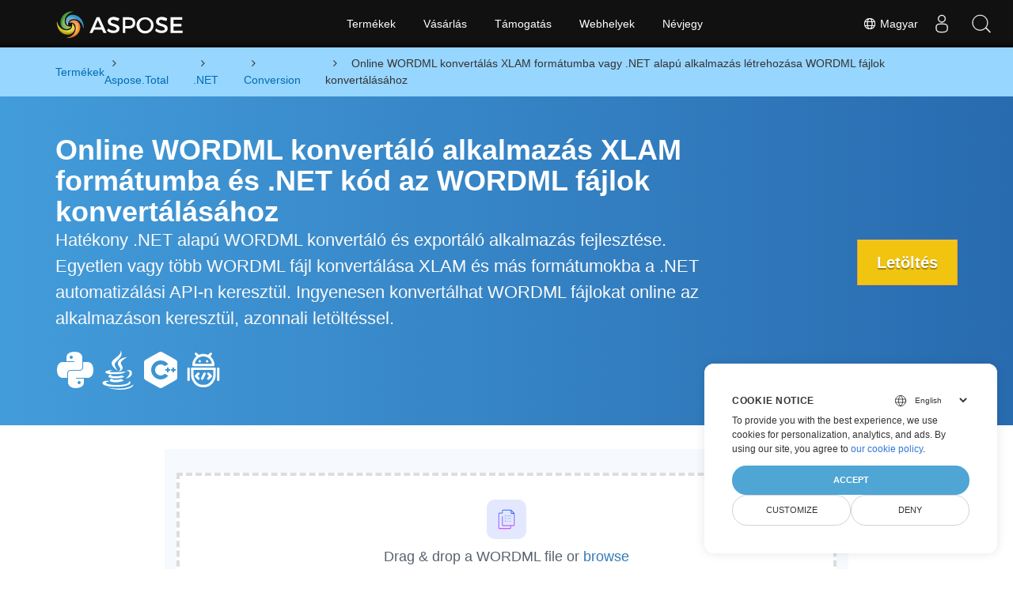

--- FILE ---
content_type: text/html
request_url: https://products.aspose.com/total/hu/net/conversion/wordml-to-xlam/
body_size: 9674
content:
<!doctype html><html lang=hu class=no-js><head><meta charset=utf-8><link rel=dns-prefetch href=https://www.googletagmanager.com/><script>window.dataLayer=window.dataLayer||[];function gtag(){dataLayer.push(arguments)}gtag("set","url_passthrough",!0),gtag("set","ads_data_redaction",!0),gtag("consent","default",{ad_storage:"denied",ad_user_data:"denied",ad_personalization:"denied",analytics_storage:"denied"}),window.uetq=window.uetq||[],window.uetq.push("consent","default",{ad_storage:"denied"})</script><script>(function(e,t,n,s,o){e[s]=e[s]||[],e[s].push({"gtm.start":(new Date).getTime(),event:"gtm.js"});var a=t.getElementsByTagName(n)[0],i=t.createElement(n),r=s!="dataLayer"?"&l="+s:"";i.async=!0,i.src="https://www.googletagmanager.com/gtm.js?id="+o+r,a.parentNode.insertBefore(i,a)})(window,document,"script","dataLayer","GTM-NJMHSH")</script><meta name=robots content="index, follow"><link rel=apple-touch-icon sizes=180x180 href=https://cms.admin.containerize.com/templates/asposecloud/images/apple-touch-icon.png><link rel=icon type=image/png sizes=32x32 href=https://cms.admin.containerize.com/templates/asposecloud/images/favicon-32x32.png><link rel=icon type=image/png sizes=16x16 href=https://cms.admin.containerize.com/templates/asposecloud/images/favicon-16x16.png><link rel=mask-icon href=https://cms.admin.containerize.com/templates/asposecloud/images/safari-pinned-tab.svg color=#5bbad5><link rel="shortcut icon" href=https://cms.admin.containerize.com/templates/asposecloud/images/favicon.ico><meta name=msapplication-TileColor content="#2b5797"><meta name=msapplication-config content="https://cms.admin.containerize.com/templates/asposecloud/images/browserconfig.xml"><meta name=theme-color content="#ffffff"><meta name=author content="Aspose"><meta charset=utf-8><meta name=viewport content="width=device-width,initial-scale=1,shrink-to-fit=no"><link rel=canonical href=https://products.aspose.com/total/hu/net/conversion/wordml-to-xlam/><link rel=alternate hreflang=x-default href=https://products.aspose.com/total/net/conversion/wordml-to-xlam/><link rel=alternate hreflang=en href=https://products.aspose.com/total/net/conversion/wordml-to-xlam/><link rel=alternate hreflang=fr href=https://products.aspose.com/total/fr/net/conversion/wordml-to-xlam/><link rel=alternate hreflang=de href=https://products.aspose.com/total/de/net/conversion/wordml-to-xlam/><link rel=alternate hreflang=tr href=https://products.aspose.com/total/tr/net/conversion/wordml-to-xlam/><link rel=alternate hreflang=el href=https://products.aspose.com/total/el/net/conversion/wordml-to-xlam/><link rel=alternate hreflang=ru href=https://products.aspose.com/total/ru/net/conversion/wordml-to-xlam/><link rel=alternate hreflang=ja href=https://products.aspose.com/total/ja/net/conversion/wordml-to-xlam/><link rel=alternate hreflang=zh href=https://products.aspose.com/total/zh/net/conversion/wordml-to-xlam/><link rel=alternate hreflang=it href=https://products.aspose.com/total/it/net/conversion/wordml-to-xlam/><link rel=alternate hreflang=es href=https://products.aspose.com/total/es/net/conversion/wordml-to-xlam/><link rel=alternate hreflang=pt href=https://products.aspose.com/total/pt/net/conversion/wordml-to-xlam/><link rel=alternate hreflang=id href=https://products.aspose.com/total/id/net/conversion/wordml-to-xlam/><link rel=alternate hreflang=pl href=https://products.aspose.com/total/pl/net/conversion/wordml-to-xlam/><link rel=alternate hreflang=cs href=https://products.aspose.com/total/cs/net/conversion/wordml-to-xlam/><link rel=alternate hreflang=nl href=https://products.aspose.com/total/nl/net/conversion/wordml-to-xlam/><link rel=alternate hreflang=sv href=https://products.aspose.com/total/sv/net/conversion/wordml-to-xlam/><link rel=alternate hreflang=hi href=https://products.aspose.com/total/hi/net/conversion/wordml-to-xlam/><link rel=alternate hreflang=uk href=https://products.aspose.com/total/uk/net/conversion/wordml-to-xlam/><link rel=alternate hreflang=he href=https://products.aspose.com/total/he/net/conversion/wordml-to-xlam/><link rel=alternate hreflang=ar href=https://products.aspose.com/total/ar/net/conversion/wordml-to-xlam/><link rel=alternate hreflang=th href=https://products.aspose.com/total/th/net/conversion/wordml-to-xlam/><link rel=alternate hreflang=ko href=https://products.aspose.com/total/ko/net/conversion/wordml-to-xlam/><link rel=alternate hreflang=vi href=https://products.aspose.com/total/vi/net/conversion/wordml-to-xlam/><meta name=generator content="Hugo 0.101.0"><title>Online WORDML konvertálás XLAM formátumba vagy .NET alapú alkalmazás létrehozása WORDML fájlok konvertálásához | products.aspose.com</title><meta name=description content="Ingyenes online alkalmazás az WORDML fájl XLAM fájlokká konvertálásához. .NET C# konverziós könyvtár kódja az WORDML dokumentumokhoz."><script type=application/ld+json>{"@context":"http://schema.org/","@type":"SoftwareApplication","name":"Aspose.Total for Net","applicationCategory":"DeveloperApplication","image":["https://www.aspose.cloud/templates/aspose/img/products/total/aspose_total-for-net.svg"],"description":"Ingyenes online alkalmazás az WORDML fájl XLAM fájlokká konvertálásához. .NET C# konverziós könyvtár kódja az WORDML dokumentumokhoz.","downloadUrl":"https://releases.aspose.com/total/net/","releaseNotes":"https://docs.aspose.com/total/net/release-notes/","operatingSystem":["Windows","Linux","macOS"]}</script><script type=application/ld+json>{"@context":"https://schema.org/","@type":"Article","mainEntityOfPage":{"@type":"WebPage","@id":"https:\/\/products.aspose.com\/total\/hu\/net\/conversion\/wordml-to-xlam\/"},"headline":"Online WORDML konvertálás XLAM formátumba vagy .NET alapú alkalmazás létrehozása WORDML fájlok konvertálásához","description":"Ingyenes online alkalmazás az WORDML fájl XLAM fájlokká konvertálásához. .NET C# konverziós könyvtár kódja az WORDML dokumentumokhoz.","image":{"@type":"ImageObject","url":"https://www.aspose.cloud/templates/aspose/img/products/total/aspose_total-for-net.svg","width":"","height":""},"author":{"@type":"Organization","name":"Aspose Pty Ltd"},"publisher":{"@type":"Organization","name":"Aspose Pty Ltd","logo":{"@type":"ImageObject","url":"https://about.aspose.com/templates/aspose/img/svg/aspose-logo.svg","width":"","height":""}},"datePublished":"2026-01-15","wordCount":"766","articleBody":"[Online WORDML konvertáló alkalmazás XLAM formátumba és .NET kód az WORDML fájlok konvertálásához Hatékony .NET alapú WORDML konvertáló és exportáló alkalmazás fejlesztése. Egyetlen vagy több WORDML fájl konvertálása XLAM és más formátumokba a .NET automatizálási API-n keresztül. Ingyenesen konvertálhat WORDML fájlokat online az alkalmazáson keresztül, azonnali letöltéssel. Letöltés Konvertálja az WORDML fájlokat XLAM fájlokká online az alkalmazás segítségével Töltse fel a konvertálandó WORDML fájlokat Várjon néhány másodpercet vagy többet az WORDML méretétől függően Tartsa szemmel a feltöltési állapotsort Kattintson a \u0026ldquo;Konvertálás\u0026rdquo; gombra Az WORDML XLAM dokumentummá lesz konvertálva Töltse le a konvertált XLAM fájlt A(z) WORDML konvertálása XLAM-re a .NET Automation API-n keresztül Nyissa meg a WORDML-fájlt a Document osztály használatával Alakítsa át a WORDML-t HTML-vé a Save módszerrel Töltsön be HTML-dokumentumot a Workbook osztály használatával Mentse a dokumentumot XLAM-formátumba a Save metódussal, és állítsa be a „XLAM”-t SaveFormat-ként. \u0026nbsp; Konvertálja az WORDML-t XLAM-re C# .NET-en keresztül \u0026nbsp; \u0026nbsp; Még néhány eset a(z) WORDML elmentésére a(z) XLAM állományba más funkciókkal, mint például az WORDML dokumentum betöltése a Streamből C#-on keresztül, Egyéni tulajdonságok hozzáadása a XLAM-fájlhoz C#-on keresztül. \u0026nbsp; WORDML fájlkonverziós alkalmazás fejlesztése .NET használatával .NET-alapú szoftveralkalmazást kell fejlesztenie az WORDML fájlok egyszerű mentéséhez és exportálásához XLAM dokumentumba? A Aspose.Total for .NET segítségével bármely .NET fejlesztő integrálhatja a fenti API-kódot, hogy programozza a konvertáló alkalmazást különféle formátumokban, beleértve a Microsoft Word, Excel, Powerpoint, PDF, e-mail fájlokat, képeket és más formátumokat. Erőteljes .NET-könyvtár a dokumentumok konvertálásához, számos népszerű formátumot támogat, beleértve az WORDML formátumot. A dokumentumok más formátumokba exportálásakor a programozók használhatják az Aspose.Total-t a .NET gyermek API-khoz, beleértve a Aspose.Words for .NET , Aspose.Cells for .NET , Aspose.Slides for .NET , Aspose.PDF for .NET , Aspose.Imaging for .NET és egyéb formátumokat. WORDML Konverziós könyvtár a .NET-hez Három alternatív lehetőség van az Aspose.Total for .NET telepítésére a rendszerre. Kérjük, válasszon egyet, amely megfelel az Ön igényeinek, és kövesse a lépésről lépésre található utasításokat: Telepítsen egy NuGet Package -et. Lásd Dokumentáció Telepítse a könyvtárat a Package Manager Console használatával a Visual Studio IDE-ben, például Aspose.Wrods , Aspose.Cells , Aspose.PDF stb. Telepítse a könyvtárat manuálisan a Windows Installer segítségével A(z) WORDML mentése a(z) XLAM alkalmazáskövetelmények közé Termékünk teljes mértékben többplatformos, és támogatja az összes főbb .NET implementációt a „.NET Standard 2.0” specifikációt követve: Microsoft .NET-keretrendszer, a legkorábbi 2.0-s verziótól kezdve a legújabb „.NET-keretrendszer 4.8”-ig .NET Core, a legkorábbi 2.0-tól kezdve és a legújabb „.NET 6”-ig Mono \u0026gt;= 2.6.7 Mivel a .NET kód nem a mögöttes hardverre vagy operációs rendszerre támaszkodik, hanem csak egy virtuális gépre, így szabadon fejleszthet bármilyen szoftvert Windowsra, macOS-re, Androidra, iOS-re és Linuxra. Csak győződjön meg arról, hogy telepítette a .NET-keretrendszer, a .NET Core, a Windows Azure, a Mono vagy a Xamarin megfelelő verzióját. C#, F#, VB.NET alkalmazások létrehozásához javasoljuk a Microsoft Visual Studio, Xamarin és MonoDevelop IDE használatát. GYIK Használhatom a fenti .NET kódot az alkalmazásomban? Igen, nyugodtan letöltheti ezt a kódot. Könnyen fejleszthet professzionális megoldást az WORDML exportálására és XLAM fájlba való mentésére .NET használatával. Használja az Aspose WORDML to XLAM konverziós API-t magas szintű, platformfüggetlen szoftverek fejlesztéséhez .NET-ben. Ez az alkalmazást exportáló dokumentum csak Windows rendszeren működik? Rugalmasan kezdeményezheti a dokumentum exportálását WORDML-ről XLAM-re bármilyen eszközről, függetlenül attól, hogy melyik operációs rendszeren fut, legyen az Windows, Linux, Mac OS vagy Android. Mindössze egy modern webböngészőre és egy aktív internetkapcsolatra van szükség. Biztonságos az online alkalmazás használata több WORDML dokumentum konvertálására? Természetesen! A szolgáltatásunkon keresztül generált kimeneti fájlokat 24 órás időkereten belül biztonságosan és automatikusan eltávolítjuk szervereinkről. Ennek eredményeként az ezekhez a fájlokhoz kapcsolódó letöltési hivatkozások ezen időszak letelte után nem működnek. Milyen böngészőt kell használni az alkalmazáshoz? Bármely modern webböngészőt, például a Google Chrome-ot, a Firefoxot, az Opera-t vagy a Safarit használhatja az online WORDML dokumentumok konvertálásához. Hogyan exportálhatok több WORDML fájlt? Kezdje egy vagy több konvertálni kívánt fájl feltöltésével. Áthúzhatja WORDML fájljait, vagy egyszerűen kattintson a fehér területre. Ezután kattintson a „Konvertálás” gombra, és online konvertáló alkalmazásunk gyorsan feldolgozza a feltöltött fájlokat. Mennyi ideig tart az WORDML fájlok konvertálása? Ez a konvertáló alkalmazás gyorsan működik, a dokumentum méretétől függően néhány másodpercig vagy tovább is eltarthat a feltöltése és a szükséges formátumba mentése. WORDML konverziós beállítások felfedezése .NET WORDMLs konvertálása CSV (Comma Seperated Values) WORDMLs konvertálása DIF (Data Interchange Format) WORDMLs konvertálása Excel (Spreadsheet File Formats) WORDMLs konvertálása FODS (OpenDocument Flat XML Spreadsheet) WORDMLs konvertálása ODS (OpenDocument Spreadsheet) WORDMLs konvertálása SXC (StarOffice Calc Spreadsheet) WORDMLs konvertálása TSV (Tab Seperated Values) WORDMLs konvertálása XLS (Microsoft Excel Spreadsheet (Legacy)) WORDMLs konvertálása XLSB (Excel Binary Workbook) WORDMLs konvertálása XLSM (Macro-enabled Spreadsheet) WORDMLs konvertálása XLSX (Open XML Workbook) WORDMLs konvertálása XLT (Excel 97 - 2003 Template) WORDMLs konvertálása XLTM (Excel Macro-Enabled Template) WORDMLs konvertálása XLTX (Excel Template) \u0026nbsp;]"}</script><script type=application/ld+json>{"@context":"https://schema.org","@type":"Organization","name":"Aspose Pty. Ltd.","url":"https://www.aspose.com","logo":"https://about.aspose.com/templates/aspose/img/svg/aspose-logo.svg","alternateName":"Aspose","sameAs":["https://www.facebook.com/Aspose/","https://twitter.com/Aspose","https://www.youtube.com/user/AsposeVideo","https://www.linkedin.com/company/aspose","https://stackoverflow.com/questions/tagged/aspose","https://aspose.quora.com/","https://aspose.github.io/"],"contactPoint":[{"@type":"ContactPoint","telephone":"+1 903 306 1676","contactType":"sales","areaServed":"US","availableLanguage":"en"},{"@type":"ContactPoint","telephone":"+44 141 628 8900","contactType":"sales","areaServed":"GB","availableLanguage":"en"},{"@type":"ContactPoint","telephone":"+61 2 8006 6987","contactType":"sales","areaServed":"AU","availableLanguage":"en"}]}</script><script type=application/ld+json>{"@context":"https://schema.org","@type":"WebSite","url":"https://www.aspose.com","sameAs":["https://search.aspose.com","https://docs.aspose.com","https://blog.aspose.com","https://forum.aspose.com","https://products.aspose.com","https://about.aspose.com","https://purchase.aspose.com","https://apireference.aspose.com"],"potentialAction":{"@type":"SearchAction","target":"https://search.aspose.com/search/?q={search_term_string}","query-input":"required name=search_term_string"}}</script><meta itemprop=name content="Online WORDML konvertálás XLAM formátumba vagy .NET alapú alkalmazás létrehozása WORDML fájlok konvertálásához"><meta itemprop=description content="Ingyenes online alkalmazás az WORDML fájl XLAM fájlokká konvertálásához. .NET C# konverziós könyvtár kódja az WORDML dokumentumokhoz."><meta property="og:title" content="Online WORDML konvertálás XLAM formátumba vagy .NET alapú alkalmazás létrehozása WORDML fájlok konvertálásához"><meta property="og:description" content="Ingyenes online alkalmazás az WORDML fájl XLAM fájlokká konvertálásához. .NET C# konverziós könyvtár kódja az WORDML dokumentumokhoz."><meta property="og:type" content="website"><meta property="og:url" content="https://products.aspose.com/total/hu/net/conversion/wordml-to-xlam/"><link href=/total/css/ico.min.css rel=stylesheet><link rel=preload href=/total/css/auto-page.min.css as=style onload='this.onload=null,this.rel="stylesheet"'><noscript><link rel=stylesheet href=/total/css/auto-page.min.css></noscript><script>(function(e,t,n,s,o,i,a){e.ContainerizeMenuObject=o,e[o]=e[o]||function(){(e[o].q=e[o].q||[]).push(arguments)},e[o].l=1*new Date,i=t.createElement(n),a=t.getElementsByTagName(n)[0],i.async=1,i.src=s,a.parentNode.append(i)})(window,document,"script","https://menu-new.containerize.com/scripts/engine.min.js?v=1.0.1","aspose-hu")</script><div class=lang-selector id=locale style=display:none!important><a href=#><em class="flag-hu flag-24"></em>&nbsp;Magyar</a></div><div class="modal fade lanpopup" id=langModal tabindex=-1 aria-labelledby=langModalLabel data-nosnippet aria-modal=true role=dialog style=display:none><div class="modal-dialog modal-dialog-centered modal-lg"><div class=modal-content style=background-color:#343a40><a class=lang-close id=lang-close href=#><img src=/images/close.svg width=14 height=14 alt=Close></em></a><div class=modal-body><div class=rowbox><div class="col langbox"><a href=https://products.aspose.com/total/net/conversion/wordml-to-xlam/ data-title=En class=langmenu><span><em class="flag-us flag-24"></em>&nbsp;English</span></a></div><div class="col langbox"><a href=https://products.aspose.com/total/fr/net/conversion/wordml-to-xlam/ data-title=Fr class=langmenu><span><em class="flag-fr flag-24"></em>&nbsp;Français</span></a></div><div class="col langbox"><a href=https://products.aspose.com/total/de/net/conversion/wordml-to-xlam/ data-title=De class=langmenu><span><em class="flag-de flag-24"></em>&nbsp;Deutsch</span></a></div><div class="col langbox"><a href=https://products.aspose.com/total/tr/net/conversion/wordml-to-xlam/ data-title=Tr class=langmenu><span><em class="flag-tr flag-24"></em>&nbsp;Türkçe</span></a></div><div class="col langbox"><a href=https://products.aspose.com/total/el/net/conversion/wordml-to-xlam/ data-title=El class=langmenu><span><em class="flag-gr flag-24"></em>&nbsp;Ελληνικά</span></a></div><div class="col langbox"><a href=https://products.aspose.com/total/ru/net/conversion/wordml-to-xlam/ data-title=Ru class=langmenu><span><em class="flag-ru flag-24"></em>&nbsp;Русский</span></a></div><div class="col langbox"><a href=https://products.aspose.com/total/ja/net/conversion/wordml-to-xlam/ data-title=Ja class=langmenu><span><em class="flag-jp flag-24"></em>&nbsp;日本語</span></a></div><div class="col langbox"><a href=https://products.aspose.com/total/zh/net/conversion/wordml-to-xlam/ data-title=Zh class=langmenu><span><em class="flag-cn flag-24"></em>&nbsp;简体中文</span></a></div><div class="col langbox"><a href=https://products.aspose.com/total/it/net/conversion/wordml-to-xlam/ data-title=It class=langmenu><span><em class="flag-it flag-24"></em>&nbsp;Italiano</span></a></div><div class="col langbox"><a href=https://products.aspose.com/total/es/net/conversion/wordml-to-xlam/ data-title=Es class=langmenu><span><em class="flag-es flag-24"></em>&nbsp;Español</span></a></div><div class="col langbox"><a href=https://products.aspose.com/total/pt/net/conversion/wordml-to-xlam/ data-title=Pt class=langmenu><span><em class="flag-br flag-24"></em>&nbsp;Português</span></a></div><div class="col langbox"><a href=https://products.aspose.com/total/id/net/conversion/wordml-to-xlam/ data-title=Id class=langmenu><span><em class="flag-id flag-24"></em>&nbsp;Indonesian</span></a></div><div class="col langbox"><a href=https://products.aspose.com/total/pl/net/conversion/wordml-to-xlam/ data-title=Pl class=langmenu><span><em class="flag-pl flag-24"></em>&nbsp;Polski</span></a></div><div class="col langbox"><a href=https://products.aspose.com/total/cs/net/conversion/wordml-to-xlam/ data-title=Cs class=langmenu><span><em class="flag-cz flag-24"></em>&nbsp;čeština</span></a></div><div class="col langbox"><a href=https://products.aspose.com/total/nl/net/conversion/wordml-to-xlam/ data-title=Nl class=langmenu><span><em class="flag-nl flag-24"></em>&nbsp;Nederlands</span></a></div><div class="col langbox"><a href=https://products.aspose.com/total/sv/net/conversion/wordml-to-xlam/ data-title=Sv class=langmenu><span><em class="flag-se flag-24"></em>&nbsp;Svenska</span></a></div><div class="col langbox"><a href=https://products.aspose.com/total/hi/net/conversion/wordml-to-xlam/ data-title=Hi class=langmenu><span><em class="flag-in flag-24"></em>&nbsp;हिन्दी</span></a></div><div class="col langbox"><a href=https://products.aspose.com/total/uk/net/conversion/wordml-to-xlam/ data-title=Uk class=langmenu><span><em class="flag-ua flag-24"></em>&nbsp;Україна</span></a></div><div class="col langbox"><a href=https://products.aspose.com/total/he/net/conversion/wordml-to-xlam/ data-title=He class=langmenu><span><em class="flag-il flag-24"></em>&nbsp;עִברִית</span></a></div><div class="col langbox"><a href=https://products.aspose.com/total/ar/net/conversion/wordml-to-xlam/ data-title=Ar class=langmenu><span><em class="flag-sa flag-24"></em>&nbsp;عربي</span></a></div><div class="col langbox"><a href=https://products.aspose.com/total/th/net/conversion/wordml-to-xlam/ data-title=Th class=langmenu><span><em class="flag-th flag-24"></em>&nbsp;ไทย</span></a></div><div class="col langbox"><a href=https://products.aspose.com/total/ko/net/conversion/wordml-to-xlam/ data-title=Ko class=langmenu><span><em class="flag-kr flag-24"></em>&nbsp;한국인</span></a></div><div class="col langbox"><a href=https://products.aspose.com/total/vi/net/conversion/wordml-to-xlam/ data-title=Vi class=langmenu><span><em class="flag-vn flag-24"></em>&nbsp;Tiếng Việt</span></a></div></div></div></div></div></div></div><script>const langshowpop=document.getElementById("locale"),langhidepop=document.getElementById("lang-close");langshowpop.addEventListener("click",addClass,!1),langhidepop.addEventListener("click",removeClass,!1);function addClass(e){e.preventDefault();var t=document.querySelector(".lanpopup");t.classList.toggle("show")}function removeClass(e){e.preventDefault();var t=document.querySelector(".lanpopup");t.classList.remove("show")}</script><link rel=stylesheet href=https://www.aspose.com/css/locale.min.css><script defer>const observer=new MutationObserver((e,t)=>{const n=document.getElementById("DynabicMenuUserControls");if(n){const e=document.getElementById("locale");n.prepend(e),e.setAttribute("id","localswitch"),e.setAttribute("style","visibility:visible"),t.disconnect();return}});observer.observe(document,{childList:!0,subtree:!0})</script></head><body class=td-section><noscript><iframe src="https://www.googletagmanager.com/ns.html?id=GTM-NJMHSH" height=0 width=0 style=display:none;visibility:hidden></iframe></noscript><script src=https://www.consentise.com/v1.2/consent-min.js data-cookiedomain=.aspose.com data-privacy-policy-url=https://about.aspose.com/legal/privacy-policy/ data-preferred-color=#4FA5D3 data-default-language=en defer></script><style>.bg-light-primary{background:#97d6ff}.productbreadcrumbs li{list-style-type:none}.productbreadcrumbs li{padding:10px 0;display:inline-block;color:#333}.productbreadcrumbs a{display:inline-block;color:#006bb0!important}.productbreadcrumbs li i{margin:0 10px}@media(max-width:688px){.productbreadcrumbs{padding:0 20px!important}}</style><div class="container-fluid bg-light-primary"><div class=container><div class=row><div class="col-md-12 p-0"><ol class="d-flex align-items-center m-0 productbreadcrumbs p-0" itemscope itemtype=https://schema.org/BreadcrumbList><li itemprop=itemListElement itemscope itemtype=https://schema.org/ListItem><a href=/hu/ itemprop=item><span itemprop=name>Termékek</span></a><meta itemprop=position content="1"></li><li itemprop=itemListElement itemscope itemtype=https://schema.org/ListItem><i class="fa fa-angle-right">&nbsp;</i>
<a itemprop=item href=/total/hu/><span itemprop=name>Aspose.Total</span></a><meta itemprop=position content="2"></li><li itemprop=itemListElement itemscope itemtype=https://schema.org/ListItem><i class="fa fa-angle-right">&nbsp;</i>
<a itemprop=item href=/total/hu/net/><span itemprop=name>.NET</span></a><meta itemprop=position content="3"></li><li itemprop=itemListElement itemscope itemtype=https://schema.org/ListItem><i class="fa fa-angle-right">&nbsp;</i>
<a itemprop=item href=/total/hu/net/conversion/><span itemprop=name>Conversion</span></a><meta itemprop=position content="4"></li><li itemprop=itemListElement itemscope itemtype=https://schema.org/ListItem><i class="fa fa-angle-right">&nbsp;</i>
<span itemprop=name>Online WORDML konvertálás XLAM formátumba vagy .NET alapú alkalmazás létrehozása WORDML fájlok konvertálásához</span><meta itemprop=position content="5"></li></ol></div></div></div></div><div class="container-fluid td-default td-outer set-min-height"><main role=main class=td-main><style>.header1.header2.productfamilyheader.minify-header{background:#439cda;background:linear-gradient(90deg,#439cda 0%,#286baf 100%)!important;margin-top:0;color:#fff;text-align:center;padding-bottom:45px}.header1.header2.productfamilyheader.minify-header h1,.header1.header2.productfamilyheader.minify-header h2{text-align:center!important}h3.h3title{margin-top:2%!important;margin-bottom:25px;font-size:26px!important;color:#182945!important;width:100%;font-weight:700!important}.faqsection h4{margin-top:2%!important;margin-bottom:10px;font-size:16px!important;color:#182945!important;width:100%;font-weight:600!important}.faqsection p{color:#666}.other-converter span{display:block!important}h4.h3title,h3.h3title{color:#182945!important}.howtolist li{margin-right:0!important;line-height:30px;position:relative;margin-bottom:10px;font-size:18px;list-style-type:none}.howtolist li:before{content:"";position:absolute;left:-30px;top:5px;display:block;background:#006bb0;width:20px;height:20px;color:#fff;text-align:center;line-height:20px;font-size:12px;font-weight:700;border-radius:4px}.howtolist li:nth-child(1):before{content:"1"}.howtolist li:nth-child(2):before{content:"2"}.howtolist li:nth-child(3):before{content:"3"}.howtolist li:nth-child(4):before{content:"4"}.howtolist li:nth-child(5):before{content:"5"}.howtolist li:nth-child(6):before{content:"6"}.howtolist li:nth-child(7):before{content:"7"}.howtolist li:nth-child(8):before{content:"8"}.howtolist li:nth-child(9):before{content:"9"}.howtolist li:nth-child(10):before{content:"10"}.container .mt-0{margin-top:0!important}.container .mb-0{margin-bottom:0!important}.remove-rp{padding-right:0!important}.remove-lp{padding-left:0!important}.highlight pre{padding:20px;border-radius:10px!important}.h2title{margin-top:1rem!important}.bg-light-gray{background:#f7f7f7}.td-outer,.container-fluid.bg-light-primary{padding-left:0;padding-right:0}.pf-landing-page-com .header1 h1,.pf-landing-page-com .header1 h2{text-align:left!important;margin-top:0!important;margin-bottom:0!important}main.td-main p+div .codeblock{padding-top:1rem}.features-section h5{margin-top:0!important}main.td-main p{margin-bottom:0!important}.singleproduct h2.h2title{margin-top:2rem!important;margin-bottom:1rem!important}.pf-landing-page-com{margin-left:0!important;margin-right:0!important}@media(max-width:768px){#howto{padding:10px 20px 20px}#howto ol{padding:0}#howto h2,#howto .h2{text-align:center}.howtolist .howtosection{display:table!important;align-content:center;justify-content:left;margin-top:30px!important}.howtolist .howtosectiongfx{order:1}.howtolist .dflex,.howtolist .howtosectiongfx{display:block}.howtolist ul{list-style-type:none;margin:25px 0 0;padding:0}.howtolist li{line-height:26px;text-align:left;width:100%;margin:0 0 20px;padding-top:0;padding-right:35px;padding-bottom:0;padding-left:0;display:inline-block;text-indent:0;padding-left:30px;font-size:14px}.howtolist li:before{content:"";position:absolute;left:0;top:5px;display:block;background:#006bb0;width:20px;height:20px;color:#fff;text-align:center;line-height:20px;text-indent:0;font-size:12px;font-weight:700;border-radius:4px}.convertypes p{text-align:left!important}.howtolist.d-flex{display:block!important}h3.h3title,h4.h3title{line-height:30px!important;font-size:22px!important}.desktopon{display:none!important}}@media(max-width:668px){.other-converter{max-width:50%}.productbreadcrumbs li:last-child i{margin-left:0!important}.singleproduct h2.h2title{margin-top:1rem!important;margin-bottom:1rem!important}}</style><div class=pf-landing-page-com><div class="container-fluid header1 header2 productfamilyheader minify-header2"><div class=container><div class="row pt-lg-5"><div class="col-md-9 m-auto padding0"><div class="padding0 col-lg-12 tc"><h1 class="mt-0 mb-0">Online WORDML konvertáló alkalmazás XLAM formátumba és .NET kód az WORDML fájlok konvertálásához</h1><h2 class=pr-h2>Hatékony .NET alapú WORDML konvertáló és exportáló alkalmazás fejlesztése. Egyetlen vagy több WORDML fájl konvertálása XLAM és más formátumokba a .NET automatizálási API-n keresztül. Ingyenesen konvertálhat WORDML fájlokat online az alkalmazáson keresztül, azonnali letöltéssel.</h2><p class="mt-4 platforms-ico"><a href=https://products.aspose.com/total/hu/python-net/conversion/wordml-to-xlam/><img width=50 height=50 src=https://products.aspose.com/total/images/python.svg></a>
<a href=https://products.aspose.com/total/hu/java/conversion/wordml-to-xlam/><img width=50 height=50 src=https://products.aspose.com/total/images/java.svg></a>
<a href=https://products.aspose.com/total/hu/cpp/conversion/wordml-to-xlam/><img width=50 height=50 src=https://products.aspose.com/total/images/cpp.svg></a>
<a href=https://products.aspose.com/total/hu/android-java/conversion/wordml-to-xlam/><img width=50 height=50 src=https://products.aspose.com/total/images/android.svg></a></p></div></div><div class="padding0 col-lg-3 tr"><a href=https://releases.aspose.com/total/net/ class="btn btn-warning btn-large">Letöltés</a></div></div></div></div></div><style>@media(max-width:980px){body .pf-landing-page-com .header2{display:block!important}body .pf-landing-page-com .header1 h1,.pf-landing-page-com .header1 h2{text-align:center!important;margin-top:20px!important}}</style><style>.platforms-ico{text-align:left!Important}.platforms-ico img{filter:invert(100)brightness(100);max-width:50px!important;width:50px!important}@media(max-width:668px){p.platforms-ico{text-align:center!Important}}</style><div class='container-fluid bg-white agp-content section'><div class=container><div class=row><div class="container-fluid agp-content bg-white aboutfile box-1 vh100 section nopbtm"><div class=container><div class=row><div class="demobox tc col-md-12 padding-0" align=center><iframe title="Ingyenes online WORDML–XLAM konverziós alkalmazás" style=border:none;height:426px scrolling=no src="https://widgets.aspose.cloud/total-conversion/?to=xlam&from=wordml" id=child-iframe width=80%></iframe></div></div></div></div></div></div></div><div class='container-fluid bg-white agp-content section'><div class=container><div class=row><div class="col-md-6 tl"><h2 class=heading-border>Konvertálja az WORDML fájlokat XLAM fájlokká online az alkalmazás segítségével</h2><ol><li>Töltse fel a konvertálandó WORDML fájlokat</li><li>Várjon néhány másodpercet vagy többet az WORDML méretétől függően</li><li>Tartsa szemmel a feltöltési állapotsort</li><li>Kattintson a &ldquo;Konvertálás&rdquo; gombra</li><li>Az WORDML XLAM dokumentummá lesz konvertálva</li><li>Töltse le a konvertált XLAM fájlt</li></ol></div><div class="col-md-6 tl"><h2 class=heading-border>A(z) WORDML konvertálása XLAM-re a .NET Automation API-n keresztül</h2><ol><li>Nyissa meg a WORDML-fájlt a
<a href=https://reference.aspose.com/words/net/aspose.words/document>Document</a>
osztály használatával</li><li>Alakítsa át a WORDML-t HTML-vé a
<a href=https://reference.aspose.com/words/net/aspose.words.document/save/methods/4>Save</a>
módszerrel</li><li>Töltsön be HTML-dokumentumot a
<a href=https://reference.aspose.com/cells/net/aspose.cells/workbook>Workbook</a>
osztály használatával</li><li>Mentse a dokumentumot XLAM-formátumba a
<a href=https://reference.aspose.com/cells/net/aspose.cells.workbook/save/methods/4>Save</a>
metódussal, és állítsa be a „XLAM”-t SaveFormat-ként.</li></ol></div><div class=spacer>&nbsp;</div><div class="col-md-12 tl"><div id=code class=codeblock><h3>Konvertálja az WORDML-t XLAM-re C# .NET-en keresztül</h3><script type=application/javascript src="https://gist.github.com/aspose-com-gists/7a952faebcdf859aef38480f2fabc0dc.js?file=convert-word-to-excel.cs"></script></div></div><div class=spacer>&nbsp;</div></div></div></div><div class=cleartop>&nbsp;</div><div class="container-fluid productfamilypage bg-gray"><div class="container features-section"><div class=row><p><p>Még néhány eset a(z) WORDML elmentésére a(z) XLAM állományba más funkciókkal, mint például az WORDML dokumentum betöltése a Streamből C#-on keresztül, Egyéni tulajdonságok hozzáadása a XLAM-fájlhoz C#-on keresztül.</p><div class="remove-rp remove-lp col-md-12"><div class=codeblock id=code><h3></h3><script type=application/javascript src="https://gist.github.com/aspose-com-gists/7a952faebcdf859aef38480f2fabc0dc.js?file=load-word-via-stream.cs"></script></div></div><div class="remove-rp remove-lp col-md-12"><div class=codeblock id=code><h3></h3><script type=application/javascript src="https://gist.github.com/aspose-com-gists/7a952faebcdf859aef38480f2fabc0dc.js?file=manage-custom-properties-in-excel.cs"></script></div></div></p></div></div></div><div class=cleartop>&nbsp;</div><div class="container-fluid productfamilypage bg-gray"><div class="container features-section"><div class=row><p><h2>WORDML fájlkonverziós alkalmazás fejlesztése .NET használatával</h2><p>.NET-alapú szoftveralkalmazást kell fejlesztenie az WORDML fájlok egyszerű mentéséhez és exportálásához XLAM dokumentumba? A
<a href=https://products.aspose.com/total/hu/net/>Aspose.Total for .NET</a>
segítségével bármely .NET fejlesztő integrálhatja a fenti API-kódot, hogy programozza a konvertáló alkalmazást különféle formátumokban, beleértve a Microsoft Word, Excel, Powerpoint, PDF, e-mail fájlokat, képeket és más formátumokat. Erőteljes .NET-könyvtár a dokumentumok konvertálásához, számos népszerű formátumot támogat, beleértve az WORDML formátumot. A dokumentumok más formátumokba exportálásakor a programozók használhatják az Aspose.Total-t a .NET gyermek API-khoz, beleértve a
<a href=https://products.aspose.com/words/hu/net/>Aspose.Words for .NET</a>
,
<a href=https://products.aspose.com/cells/hu/net/>Aspose.Cells for .NET</a>
,
<a href=https://products.aspose.com/slides/hu/net/>Aspose.Slides for .NET</a>
,
<a href=https://products.aspose.com/pdf/hu/net/>Aspose.PDF for .NET</a>
,
<a href=https://products.aspose.com/imaging/hu/net/>Aspose.Imaging for .NET</a>
és egyéb formátumokat.<br><br></p></p></div></div></div><div class='container-fluid bg-white agp-content section'><div class=container><div class=row><div class="col-md-6 tl"><h2 class=heading-border>WORDML Konverziós könyvtár a .NET-hez</h2><p>Három alternatív lehetőség van az Aspose.Total for .NET telepítésére a rendszerre. Kérjük, válasszon egyet, amely megfelel az Ön igényeinek, és kövesse a lépésről lépésre található utasításokat:<br><br></p><ul><li>Telepítsen egy
<a href=https://www.nuget.org/packages/Aspose.Total/>NuGet Package</a>
-et. Lásd
<a href=https://docs.aspose.com/total/net/>Dokumentáció</a></li><li>Telepítse a könyvtárat a Package Manager Console használatával a Visual Studio IDE-ben, például
<a href=https://docs.aspose.com/words/net/installation/#install-asposecells-using-package-manager-gui>Aspose.Wrods</a>
,
<a href=https://docs.aspose.com/cells/net/installation/#install-asposecells-using-package-manager-gui>Aspose.Cells</a>
,
<a href=https://docs.aspose.com/pdf/net/installation/#install-asposecells-using-package-manager-gui>Aspose.PDF</a>
stb.</li><li>Telepítse a könyvtárat manuálisan a Windows Installer segítségével</li></ul></div><div class="col-md-6 tl"><h2 class=heading-border>A(z) WORDML mentése a(z) XLAM alkalmazáskövetelmények közé</h2><p>Termékünk teljes mértékben többplatformos, és támogatja az összes főbb .NET implementációt a „.NET Standard 2.0” specifikációt követve:<br><br></p><ul><li>Microsoft .NET-keretrendszer, a legkorábbi 2.0-s verziótól kezdve a legújabb „.NET-keretrendszer 4.8”-ig</li><li>.NET Core, a legkorábbi 2.0-tól kezdve és a legújabb „.NET 6”-ig</li><li>Mono >= 2.6.7<br>Mivel a .NET kód nem a mögöttes hardverre vagy operációs rendszerre támaszkodik, hanem csak egy virtuális gépre, így szabadon fejleszthet bármilyen szoftvert Windowsra, macOS-re, Androidra, iOS-re és Linuxra. Csak győződjön meg arról, hogy telepítette a .NET-keretrendszer, a .NET Core, a Windows Azure, a Mono vagy a Xamarin megfelelő verzióját.<br>C#, F#, VB.NET alkalmazások létrehozásához javasoljuk a Microsoft Visual Studio, Xamarin és MonoDevelop IDE használatát.</li></ul></div></div></div></div><div class='pf-landing-page-com autogen'><style>.howtolist li{margin-right:0!important;line-height:26px;position:relative;margin-bottom:10px;font-size:13px;list-style-type:none}</style><div class="col-md-12 tl bg-gray-dark howtolist section"><a class=anchor name=faqpage></a><div class="container tl dflex" itemscope itemtype=https://schema.org/FAQPage><div class="col-md-4 howtosectiongfx"><img class=social-panel-hide-on-mobile src=https://www.groupdocs.cloud/templates/brand/images/groupdocs/conversion/groupdocs_conversion-brand.png alt=GYIK width=335 height=283></div><div class="howtosection col-md-8"><div><h2>GYIK</h2><ul><li itemscope itemprop=mainEntity itemtype=https://schema.org/Question><div><span itemprop=name><b>Használhatom a fenti .NET kódot az alkalmazásomban?</b></span></div><div itemscope itemprop=acceptedAnswer itemtype=https://schema.org/Answer><span itemprop=text>Igen, nyugodtan letöltheti ezt a kódot. Könnyen fejleszthet professzionális megoldást az WORDML exportálására és XLAM fájlba való mentésére .NET használatával. Használja az Aspose WORDML to XLAM konverziós API-t magas szintű, platformfüggetlen szoftverek fejlesztéséhez .NET-ben.</span></div></li><li itemscope itemprop=mainEntity itemtype=https://schema.org/Question><div><span itemprop=name><b>Ez az alkalmazást exportáló dokumentum csak Windows rendszeren működik?</b></span></div><div itemscope itemprop=acceptedAnswer itemtype=https://schema.org/Answer><span itemprop=text>Rugalmasan kezdeményezheti a dokumentum exportálását WORDML-ről XLAM-re bármilyen eszközről, függetlenül attól, hogy melyik operációs rendszeren fut, legyen az Windows, Linux, Mac OS vagy Android. Mindössze egy modern webböngészőre és egy aktív internetkapcsolatra van szükség.</span></div></li><li itemscope itemprop=mainEntity itemtype=https://schema.org/Question><div><span itemprop=name><b>Biztonságos az online alkalmazás használata több WORDML dokumentum konvertálására?</b></span></div><div itemscope itemprop=acceptedAnswer itemtype=https://schema.org/Answer><span itemprop=text>Természetesen! A szolgáltatásunkon keresztül generált kimeneti fájlokat 24 órás időkereten belül biztonságosan és automatikusan eltávolítjuk szervereinkről. Ennek eredményeként az ezekhez a fájlokhoz kapcsolódó letöltési hivatkozások ezen időszak letelte után nem működnek.</span></div></li><li itemscope itemprop=mainEntity itemtype=https://schema.org/Question><div><span itemprop=name><b>Milyen böngészőt kell használni az alkalmazáshoz?</b></span></div><div itemscope itemprop=acceptedAnswer itemtype=https://schema.org/Answer><span itemprop=text>Bármely modern webböngészőt, például a Google Chrome-ot, a Firefoxot, az Opera-t vagy a Safarit használhatja az online WORDML dokumentumok konvertálásához.</span></div></li><li itemscope itemprop=mainEntity itemtype=https://schema.org/Question><div><span itemprop=name><b>Hogyan exportálhatok több WORDML fájlt?</b></span></div><div itemscope itemprop=acceptedAnswer itemtype=https://schema.org/Answer><span itemprop=text>Kezdje egy vagy több konvertálni kívánt fájl feltöltésével. Áthúzhatja WORDML fájljait, vagy egyszerűen kattintson a fehér területre. Ezután kattintson a „Konvertálás” gombra, és online konvertáló alkalmazásunk gyorsan feldolgozza a feltöltött fájlokat.</span></div></li><li itemscope itemprop=mainEntity itemtype=https://schema.org/Question><div><span itemprop=name><b>Mennyi ideig tart az WORDML fájlok konvertálása?</b></span></div><div itemscope itemprop=acceptedAnswer itemtype=https://schema.org/Answer><span itemprop=text>Ez a konvertáló alkalmazás gyorsan működik, a dokumentum méretétől függően néhány másodpercig vagy tovább is eltarthat a feltöltése és a szükséges formátumba mentése.</span></div></li></ul></div></div></div><div class="col-md-12 pt-5 pb-5 convertypes bg-white agp-content section" id=dvOtherSupportedConversions><div class=container><h3 id="hOtherSupportedFeatureHeading tc" class="tc d-block">WORDML konverziós beállítások felfedezése .NET</h3><div class="row other-converters"><div class="col-md-3 other-converter"><a href=https://products.aspose.com/total/hu/net/conversion/wordml-to-csv/>WORDMLs konvertálása CSV</a>
(Comma Seperated Values)</div><div class="col-md-3 other-converter"><a href=https://products.aspose.com/total/hu/net/conversion/wordml-to-dif/>WORDMLs konvertálása DIF</a>
(Data Interchange Format)</div><div class="col-md-3 other-converter"><a href=https://products.aspose.com/total/hu/net/conversion/wordml-to-excel/>WORDMLs konvertálása Excel</a>
(Spreadsheet File Formats)</div><div class="col-md-3 other-converter"><a href=https://products.aspose.com/total/hu/net/conversion/wordml-to-fods/>WORDMLs konvertálása FODS</a>
(OpenDocument Flat XML Spreadsheet)</div><div class="col-md-3 other-converter"><a href=https://products.aspose.com/total/hu/net/conversion/wordml-to-ods/>WORDMLs konvertálása ODS</a>
(OpenDocument Spreadsheet)</div><div class="col-md-3 other-converter"><a href=https://products.aspose.com/total/hu/net/conversion/wordml-to-sxc/>WORDMLs konvertálása SXC</a>
(StarOffice Calc Spreadsheet)</div><div class="col-md-3 other-converter"><a href=https://products.aspose.com/total/hu/net/conversion/wordml-to-tsv/>WORDMLs konvertálása TSV</a>
(Tab Seperated Values)</div><div class="col-md-3 other-converter"><a href=https://products.aspose.com/total/hu/net/conversion/wordml-to-xls/>WORDMLs konvertálása XLS</a>
(Microsoft Excel Spreadsheet (Legacy))</div><div class="col-md-3 other-converter"><a href=https://products.aspose.com/total/hu/net/conversion/wordml-to-xlsb/>WORDMLs konvertálása XLSB</a>
(Excel Binary Workbook)</div><div class="col-md-3 other-converter"><a href=https://products.aspose.com/total/hu/net/conversion/wordml-to-xlsm/>WORDMLs konvertálása XLSM</a>
(Macro-enabled Spreadsheet)</div><div class="col-md-3 other-converter"><a href=https://products.aspose.com/total/hu/net/conversion/wordml-to-xlsx/>WORDMLs konvertálása XLSX</a>
(Open XML Workbook)</div><div class="col-md-3 other-converter"><a href=https://products.aspose.com/total/hu/net/conversion/wordml-to-xlt/>WORDMLs konvertálása XLT</a>
(Excel 97 - 2003 Template)</div><div class="col-md-3 other-converter"><a href=https://products.aspose.com/total/hu/net/conversion/wordml-to-xltm/>WORDMLs konvertálása XLTM</a>
(Excel Macro-Enabled Template)</div><div class="col-md-3 other-converter"><a href=https://products.aspose.com/total/hu/net/conversion/wordml-to-xltx/>WORDMLs konvertálása XLTX</a>
(Excel Template)</div></div></div></div></div><div id=back-top><a class=backtop style=cursor:pointer;display:inline;opacity:1>&nbsp;</a></div></div></main></div><script src=https://code.jquery.com/jquery-3.3.1.min.js integrity="sha256-FgpCb/KJQlLNfOu91ta32o/NMZxltwRo8QtmkMRdAu8=" crossorigin=anonymous></script><script defer src=/total/js/main.min.bcff3ebc12e5204436729789d5fdbb30bd3f02f3529ae312b91c61c2335100e9.js integrity="sha256-vP8+vBLlIEQ2cpeJ1f27ML0/AvNSmuMSuRxhwjNRAOk=" crossorigin=anonymous></script><div id=DynabicMenuFooter></div></body></html>

--- FILE ---
content_type: text/javascript; charset=utf-8
request_url: https://gist.github.com/aspose-com-gists/7a952faebcdf859aef38480f2fabc0dc.js?file=manage-custom-properties-in-excel.cs
body_size: 2251
content:
document.write('<link rel="stylesheet" href="https://github.githubassets.com/assets/gist-embed-68783a026c0c.css">')
document.write('<div id=\"gist113297998\" class=\"gist\">\n    <div class=\"gist-file\" translate=\"no\" data-color-mode=\"light\" data-light-theme=\"light\">\n      <div class=\"gist-data\">\n        <div class=\"js-gist-file-update-container js-task-list-container\">\n  <div id=\"file-manage-custom-properties-in-excel-cs\" class=\"file my-2\">\n    \n    <div itemprop=\"text\"\n      class=\"Box-body p-0 blob-wrapper data type-c  \"\n      style=\"overflow: auto\" tabindex=\"0\" role=\"region\"\n      aria-label=\"manage-custom-properties-in-excel.cs content, created by aspose-com-gists on 11:23PM on November 28, 2021.\"\n    >\n\n        \n<div class=\"js-check-hidden-unicode js-blob-code-container blob-code-content\">\n\n  <template class=\"js-file-alert-template\">\n  <div data-view-component=\"true\" class=\"flash flash-warn flash-full d-flex flex-items-center\">\n  <svg aria-hidden=\"true\" height=\"16\" viewBox=\"0 0 16 16\" version=\"1.1\" width=\"16\" data-view-component=\"true\" class=\"octicon octicon-alert\">\n    <path d=\"M6.457 1.047c.659-1.234 2.427-1.234 3.086 0l6.082 11.378A1.75 1.75 0 0 1 14.082 15H1.918a1.75 1.75 0 0 1-1.543-2.575Zm1.763.707a.25.25 0 0 0-.44 0L1.698 13.132a.25.25 0 0 0 .22.368h12.164a.25.25 0 0 0 .22-.368Zm.53 3.996v2.5a.75.75 0 0 1-1.5 0v-2.5a.75.75 0 0 1 1.5 0ZM9 11a1 1 0 1 1-2 0 1 1 0 0 1 2 0Z\"><\/path>\n<\/svg>\n    <span>\n      This file contains hidden or bidirectional Unicode text that may be interpreted or compiled differently than what appears below. To review, open the file in an editor that reveals hidden Unicode characters.\n      <a class=\"Link--inTextBlock\" href=\"https://github.co/hiddenchars\" target=\"_blank\">Learn more about bidirectional Unicode characters<\/a>\n    <\/span>\n\n\n  <div data-view-component=\"true\" class=\"flash-action\">        <a href=\"{{ revealButtonHref }}\" data-view-component=\"true\" class=\"btn-sm btn\">    Show hidden characters\n<\/a>\n<\/div>\n<\/div><\/template>\n<template class=\"js-line-alert-template\">\n  <span aria-label=\"This line has hidden Unicode characters\" data-view-component=\"true\" class=\"line-alert tooltipped tooltipped-e\">\n    <svg aria-hidden=\"true\" height=\"16\" viewBox=\"0 0 16 16\" version=\"1.1\" width=\"16\" data-view-component=\"true\" class=\"octicon octicon-alert\">\n    <path d=\"M6.457 1.047c.659-1.234 2.427-1.234 3.086 0l6.082 11.378A1.75 1.75 0 0 1 14.082 15H1.918a1.75 1.75 0 0 1-1.543-2.575Zm1.763.707a.25.25 0 0 0-.44 0L1.698 13.132a.25.25 0 0 0 .22.368h12.164a.25.25 0 0 0 .22-.368Zm.53 3.996v2.5a.75.75 0 0 1-1.5 0v-2.5a.75.75 0 0 1 1.5 0ZM9 11a1 1 0 1 1-2 0 1 1 0 0 1 2 0Z\"><\/path>\n<\/svg>\n<\/span><\/template>\n\n  <table data-hpc class=\"highlight tab-size js-file-line-container\" data-tab-size=\"4\" data-paste-markdown-skip data-tagsearch-path=\"manage-custom-properties-in-excel.cs\">\n        <tr>\n          <td id=\"file-manage-custom-properties-in-excel-cs-L1\" class=\"blob-num js-line-number js-blob-rnum\" data-line-number=\"1\"><\/td>\n          <td id=\"file-manage-custom-properties-in-excel-cs-LC1\" class=\"blob-code blob-code-inner js-file-line\">// supports XLS, XLSX, XLSB, XLSM, XLT, XLT, XLTM, XLAM, CSV, TSV, ODS, DIF, SXC, and FODS file formats<\/td>\n        <\/tr>\n        <tr>\n          <td id=\"file-manage-custom-properties-in-excel-cs-L2\" class=\"blob-num js-line-number js-blob-rnum\" data-line-number=\"2\"><\/td>\n          <td id=\"file-manage-custom-properties-in-excel-cs-LC2\" class=\"blob-code blob-code-inner js-file-line\">// open an Excel file<\/td>\n        <\/tr>\n        <tr>\n          <td id=\"file-manage-custom-properties-in-excel-cs-L3\" class=\"blob-num js-line-number js-blob-rnum\" data-line-number=\"3\"><\/td>\n          <td id=\"file-manage-custom-properties-in-excel-cs-LC3\" class=\"blob-code blob-code-inner js-file-line\">Workbook workbook = new Workbook(&quot;sample-document-properties.xlsx&quot;);<\/td>\n        <\/tr>\n        <tr>\n          <td id=\"file-manage-custom-properties-in-excel-cs-L4\" class=\"blob-num js-line-number js-blob-rnum\" data-line-number=\"4\"><\/td>\n          <td id=\"file-manage-custom-properties-in-excel-cs-LC4\" class=\"blob-code blob-code-inner js-file-line\">// retrieve a list of all custom document properties of the Excel file<\/td>\n        <\/tr>\n        <tr>\n          <td id=\"file-manage-custom-properties-in-excel-cs-L5\" class=\"blob-num js-line-number js-blob-rnum\" data-line-number=\"5\"><\/td>\n          <td id=\"file-manage-custom-properties-in-excel-cs-LC5\" class=\"blob-code blob-code-inner js-file-line\">CustomDocumentPropertyCollection customProperties = workbook.Worksheets.CustomDocumentProperties;<\/td>\n        <\/tr>\n        <tr>\n          <td id=\"file-manage-custom-properties-in-excel-cs-L6\" class=\"blob-num js-line-number js-blob-rnum\" data-line-number=\"6\"><\/td>\n          <td id=\"file-manage-custom-properties-in-excel-cs-LC6\" class=\"blob-code blob-code-inner js-file-line\">// add a custom document property to the Excel file<\/td>\n        <\/tr>\n        <tr>\n          <td id=\"file-manage-custom-properties-in-excel-cs-L7\" class=\"blob-num js-line-number js-blob-rnum\" data-line-number=\"7\"><\/td>\n          <td id=\"file-manage-custom-properties-in-excel-cs-LC7\" class=\"blob-code blob-code-inner js-file-line\">DocumentProperty publisher = customProperties.Add(&quot;Publisher&quot;, &quot;Aspose&quot;);<\/td>\n        <\/tr>\n        <tr>\n          <td id=\"file-manage-custom-properties-in-excel-cs-L8\" class=\"blob-num js-line-number js-blob-rnum\" data-line-number=\"8\"><\/td>\n          <td id=\"file-manage-custom-properties-in-excel-cs-LC8\" class=\"blob-code blob-code-inner js-file-line\">// save resultant document<\/td>\n        <\/tr>\n        <tr>\n          <td id=\"file-manage-custom-properties-in-excel-cs-L9\" class=\"blob-num js-line-number js-blob-rnum\" data-line-number=\"9\"><\/td>\n          <td id=\"file-manage-custom-properties-in-excel-cs-LC9\" class=\"blob-code blob-code-inner js-file-line\">workbook.Save(&quot;out_sample-document-properties.xlsx&quot;);<\/td>\n        <\/tr>\n  <\/table>\n<\/div>\n\n\n    <\/div>\n\n  <\/div>\n<\/div>\n\n      <\/div>\n      <div class=\"gist-meta\">\n        <a href=\"https://gist.github.com/aspose-com-gists/7a952faebcdf859aef38480f2fabc0dc/raw/73b65205e8e052db1f95434c88adc3f663e3a38b/manage-custom-properties-in-excel.cs\" style=\"float:right\" class=\"Link--inTextBlock\">view raw<\/a>\n        <a href=\"https://gist.github.com/aspose-com-gists/7a952faebcdf859aef38480f2fabc0dc#file-manage-custom-properties-in-excel-cs\" class=\"Link--inTextBlock\">\n          manage-custom-properties-in-excel.cs\n        <\/a>\n        hosted with &#10084; by <a class=\"Link--inTextBlock\" href=\"https://github.com\">GitHub<\/a>\n      <\/div>\n    <\/div>\n<\/div>\n')


--- FILE ---
content_type: text/javascript; charset=utf-8
request_url: https://gist.github.com/aspose-com-gists/7a952faebcdf859aef38480f2fabc0dc.js?file=load-word-via-stream.cs
body_size: 2165
content:
document.write('<link rel="stylesheet" href="https://github.githubassets.com/assets/gist-embed-68783a026c0c.css">')
document.write('<div id=\"gist113297998\" class=\"gist\">\n    <div class=\"gist-file\" translate=\"no\" data-color-mode=\"light\" data-light-theme=\"light\">\n      <div class=\"gist-data\">\n        <div class=\"js-gist-file-update-container js-task-list-container\">\n  <div id=\"file-load-word-via-stream-cs\" class=\"file my-2\">\n    \n    <div itemprop=\"text\"\n      class=\"Box-body p-0 blob-wrapper data type-c  \"\n      style=\"overflow: auto\" tabindex=\"0\" role=\"region\"\n      aria-label=\"load-word-via-stream.cs content, created by aspose-com-gists on 11:23PM on November 28, 2021.\"\n    >\n\n        \n<div class=\"js-check-hidden-unicode js-blob-code-container blob-code-content\">\n\n  <template class=\"js-file-alert-template\">\n  <div data-view-component=\"true\" class=\"flash flash-warn flash-full d-flex flex-items-center\">\n  <svg aria-hidden=\"true\" height=\"16\" viewBox=\"0 0 16 16\" version=\"1.1\" width=\"16\" data-view-component=\"true\" class=\"octicon octicon-alert\">\n    <path d=\"M6.457 1.047c.659-1.234 2.427-1.234 3.086 0l6.082 11.378A1.75 1.75 0 0 1 14.082 15H1.918a1.75 1.75 0 0 1-1.543-2.575Zm1.763.707a.25.25 0 0 0-.44 0L1.698 13.132a.25.25 0 0 0 .22.368h12.164a.25.25 0 0 0 .22-.368Zm.53 3.996v2.5a.75.75 0 0 1-1.5 0v-2.5a.75.75 0 0 1 1.5 0ZM9 11a1 1 0 1 1-2 0 1 1 0 0 1 2 0Z\"><\/path>\n<\/svg>\n    <span>\n      This file contains hidden or bidirectional Unicode text that may be interpreted or compiled differently than what appears below. To review, open the file in an editor that reveals hidden Unicode characters.\n      <a class=\"Link--inTextBlock\" href=\"https://github.co/hiddenchars\" target=\"_blank\">Learn more about bidirectional Unicode characters<\/a>\n    <\/span>\n\n\n  <div data-view-component=\"true\" class=\"flash-action\">        <a href=\"{{ revealButtonHref }}\" data-view-component=\"true\" class=\"btn-sm btn\">    Show hidden characters\n<\/a>\n<\/div>\n<\/div><\/template>\n<template class=\"js-line-alert-template\">\n  <span aria-label=\"This line has hidden Unicode characters\" data-view-component=\"true\" class=\"line-alert tooltipped tooltipped-e\">\n    <svg aria-hidden=\"true\" height=\"16\" viewBox=\"0 0 16 16\" version=\"1.1\" width=\"16\" data-view-component=\"true\" class=\"octicon octicon-alert\">\n    <path d=\"M6.457 1.047c.659-1.234 2.427-1.234 3.086 0l6.082 11.378A1.75 1.75 0 0 1 14.082 15H1.918a1.75 1.75 0 0 1-1.543-2.575Zm1.763.707a.25.25 0 0 0-.44 0L1.698 13.132a.25.25 0 0 0 .22.368h12.164a.25.25 0 0 0 .22-.368Zm.53 3.996v2.5a.75.75 0 0 1-1.5 0v-2.5a.75.75 0 0 1 1.5 0ZM9 11a1 1 0 1 1-2 0 1 1 0 0 1 2 0Z\"><\/path>\n<\/svg>\n<\/span><\/template>\n\n  <table data-hpc class=\"highlight tab-size js-file-line-container\" data-tab-size=\"4\" data-paste-markdown-skip data-tagsearch-path=\"load-word-via-stream.cs\">\n        <tr>\n          <td id=\"file-load-word-via-stream-cs-L1\" class=\"blob-num js-line-number js-blob-rnum\" data-line-number=\"1\"><\/td>\n          <td id=\"file-load-word-via-stream-cs-LC1\" class=\"blob-code blob-code-inner js-file-line\">// supports DOC, DOT, DOCX, DOCM, DOTX, DOTM, RTF, WordML, MOBI, ODT, and OTT file formats<\/td>\n        <\/tr>\n        <tr>\n          <td id=\"file-load-word-via-stream-cs-L2\" class=\"blob-num js-line-number js-blob-rnum\" data-line-number=\"2\"><\/td>\n          <td id=\"file-load-word-via-stream-cs-LC2\" class=\"blob-code blob-code-inner js-file-line\">// open DOCX file <\/td>\n        <\/tr>\n        <tr>\n          <td id=\"file-load-word-via-stream-cs-L3\" class=\"blob-num js-line-number js-blob-rnum\" data-line-number=\"3\"><\/td>\n          <td id=\"file-load-word-via-stream-cs-LC3\" class=\"blob-code blob-code-inner js-file-line\">Stream stream = File.OpenRead(&quot;template.docx&quot;);<\/td>\n        <\/tr>\n        <tr>\n          <td id=\"file-load-word-via-stream-cs-L4\" class=\"blob-num js-line-number js-blob-rnum\" data-line-number=\"4\"><\/td>\n          <td id=\"file-load-word-via-stream-cs-LC4\" class=\"blob-code blob-code-inner js-file-line\">// load DOCX from a stream <\/td>\n        <\/tr>\n        <tr>\n          <td id=\"file-load-word-via-stream-cs-L5\" class=\"blob-num js-line-number js-blob-rnum\" data-line-number=\"5\"><\/td>\n          <td id=\"file-load-word-via-stream-cs-LC5\" class=\"blob-code blob-code-inner js-file-line\">Document doc = new Document(stream);<\/td>\n        <\/tr>\n        <tr>\n          <td id=\"file-load-word-via-stream-cs-L6\" class=\"blob-num js-line-number js-blob-rnum\" data-line-number=\"6\"><\/td>\n          <td id=\"file-load-word-via-stream-cs-LC6\" class=\"blob-code blob-code-inner js-file-line\">// You can close the stream now, it is no longer needed because the document is in memory.<\/td>\n        <\/tr>\n        <tr>\n          <td id=\"file-load-word-via-stream-cs-L7\" class=\"blob-num js-line-number js-blob-rnum\" data-line-number=\"7\"><\/td>\n          <td id=\"file-load-word-via-stream-cs-LC7\" class=\"blob-code blob-code-inner js-file-line\">stream.Close();<\/td>\n        <\/tr>\n  <\/table>\n<\/div>\n\n\n    <\/div>\n\n  <\/div>\n<\/div>\n\n      <\/div>\n      <div class=\"gist-meta\">\n        <a href=\"https://gist.github.com/aspose-com-gists/7a952faebcdf859aef38480f2fabc0dc/raw/73b65205e8e052db1f95434c88adc3f663e3a38b/load-word-via-stream.cs\" style=\"float:right\" class=\"Link--inTextBlock\">view raw<\/a>\n        <a href=\"https://gist.github.com/aspose-com-gists/7a952faebcdf859aef38480f2fabc0dc#file-load-word-via-stream-cs\" class=\"Link--inTextBlock\">\n          load-word-via-stream.cs\n        <\/a>\n        hosted with &#10084; by <a class=\"Link--inTextBlock\" href=\"https://github.com\">GitHub<\/a>\n      <\/div>\n    <\/div>\n<\/div>\n')
